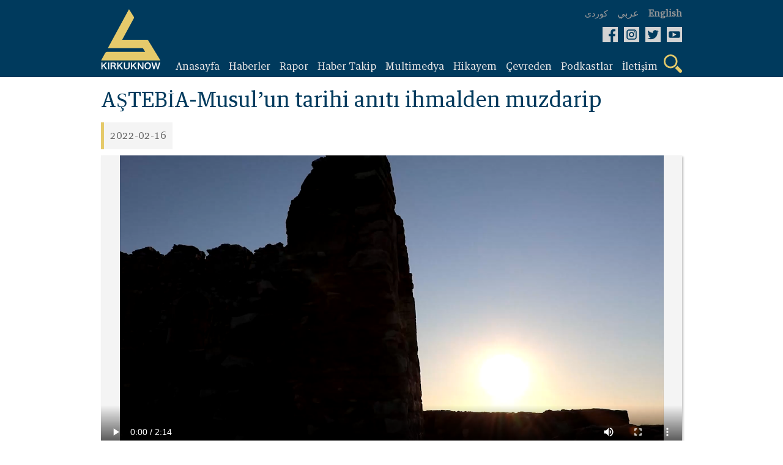

--- FILE ---
content_type: text/html; charset=UTF-8
request_url: https://kirkuknow.com/tr/video/308
body_size: 4842
content:
<!doctype html>
<html lang="tr">
<head>
    <meta charset="utf-8">
    <meta http-equiv="X-UA-Compatible" content="IE=edge">
    <meta name="viewport" content="width=device-width, initial-scale=1">
    <meta name="google-site-verification" content="SxBUCcbEIDZjCmiVyNAkNYgx9M1cBd6cqiTC_l5ASig" />
    <title>AŞTEBİA-Musul’un tarihi anıtı ihmalden muzdarip</title>
<meta name="keywords" content="">
<link rel="canonical" href="https://kirkuknow.com/tr/video/308">
<link rel="alternate" hreflang="english" href="https://kirkuknow.com/ar">
<meta property="og:title" content="AŞTEBİA-Musul’un tarihi anıtı ihmalden muzdarip">
<meta property="og:image" content="https://kirkuknow.com/uploads/25/castle.png">
<meta property="og:site_name" content="kirkuknow">
<meta property="og:url" content="https://kirkuknow.com/tr/video/308">
<meta property="og:local" content="tr">
<meta property="og:type" content="article">

<meta name="twitter:title" content="AŞTEBİA-Musul’un tarihi anıtı ihmalden muzdarip">
<meta name="twitter:description" content="">
<meta name="twitter:card" content="summary_large_image">
<meta name="twitter:site" content="@">
<meta name="twitter:url" content="https://kirkuknow.com/tr/video/308">
<script type="application/ld+json">{"@context":"https://schema.org","@type":"WebPage","name":"AŞTEBİA-Musul’un tarihi anıtı ihmalden muzdarip"}</script>
    <meta name="robots" content="all">
    <meta property="fb:app_id" content="2143402929323939" />
    <meta property="og:image:type" content="image/jpeg">
    <meta property="og:image:type" content="image/png">
    <meta property="og:image:type" content="image/gif">

    <!-- CSRF Token -->
    <meta name="csrf-token" content="NeY76sWicIXfhlas80hu3olqPDW6llL0bdXQW6Vq">

    <!-- Google tag (gtag.js) -->
    <script async src="https://www.googletagmanager.com/gtag/js?id=G-4DF662968C"></script>
    <script>
        window.dataLayer = window.dataLayer || [];
        function gtag(){dataLayer.push(arguments);}
        gtag('js', new Date());

        gtag('config', 'G-4DF662968C');
    </script>
    <!--Kurdish-and-Arabic-STYLE-->
            <link rel="stylesheet" href="https://kirkuknow.com/assets/css/style-english-turkish.css?v7">
        <link rel="stylesheet" href="https://kirkuknow.com/assets/css/podcast-en.css?v7">

    
    <link rel="shortcut icon" href="https://kirkuknow.com/assets/img/kirkuknow-logo.ico" type="image/x-icon" />
    <!--jquery-->
    <script src="https://ajax.googleapis.com/ajax/libs/jquery/3.3.1/jquery.min.js"></script>
    <script src="https://kirkuknow.com/assets/js/jquery.besha.js?v4"></script>




















    <!--image-popup-->
    <link href="https://kirkuknow.com/assets/css/lightgallery.css" rel="stylesheet" />
    <link href="https://kirkuknow.com/assets/css/gallery.css" rel="stylesheet" />
    <script type="text/javascript">
        $(document).ready(function() {
            $('#lightgallery').lightGallery();
        });

    </script>
    <script src="https://kirkuknow.com/assets/js/lightgallery.js"></script>
    <script src="https://kirkuknow.com/assets/js/lg-fullscreen.js"></script>
    <script src="https://kirkuknow.com/assets/js/lg-thumbnail.js"></script>
    <script src="https://kirkuknow.com/assets/js/lg-pager.js"></script>
    <script src="https://kirkuknow.com/assets/js/lg-zoom.js"></script>

        <script type="application/ld+json">
        {
            "@context": "https://schema.org",
            "@type": "Organization",
            "name": "Kirkuknow",
            "url": "http://www.kirkuknow.com",
            "sameAs": [
                "https://www.facebook.com/KirkukNowKurdish",
                "https://www.instagram.com/kirkuknow",
                "https://mobile.twitter.com/kirkuknow_dt",
                "https://www.youtube.com/user/kirkuknow"
            ]
        }

    </script>


</head>
</head>
<body>
<div id="fb-root"></div>
<script>
    (function(d, s, id) {
        var js, fjs = d.getElementsByTagName(s)[0];
        if (d.getElementById(id)) return;
        js = d.createElement(s);
        js.id = id;
        js.src = "https://connect.facebook.net/en_US/sdk.js#xfbml=1&version=v3.0";
        fjs.parentNode.insertBefore(js, fjs);
    }(document, 'script', 'facebook-jssdk'));

</script>
<!--header-->

<header>
    <!--search-->
    <div class="Search-header">
        <form method="GET" action="https://kirkuknow.com/tr/search" accept-charset="UTF-8" class="search-form">
        <div>
            <input type="text" name="str" role="search" placeholder="Ara" onfocus="">
        </div>
        </form>
    </div>
    <!--information-->
    <div class="header">
        <!--kirkuknow-logo-->
        <div class="logo">
            <a href="https://kirkuknow.com/tr" target="_self">
                <img src="https://kirkuknow.com/assets/img/kirkuknow-logo-k.svg" alt="KirkukNow-Logo">
            </a>
        </div>
        <div class="infoheader">
            <!--language-->
            <div class="languages">
                                    <a href="https://kirkuknow.com/ku" target="_self">
                        <span>كوردی</span>
                    </a>
                                                    <a href="https://kirkuknow.com/ar" target="_self">
                        <span style="font-size: 16px">عربي</span>
                    </a>
                                                                    <a href="https://kirkuknow.com/en" target="_self">
                        <span class="turkmen">English</span>
                    </a>
                            </div>
            <!--Social-icon-->
            <div class="icons">
                <ul>
                    <li> <a href="https://www.facebook.com/Kirkuknow/" target="_blank"><img src="https://kirkuknow.com/assets/img/icon/facebook.svg" alt="FB"></a></li>

                    <li><a href="https://www.instagram.com/kirkuknow" target="_blank"><img src="https://kirkuknow.com/assets/img/icon/instagram.svg" alt="Instagram"></a></li>

                    <li><a href="https://mobile.twitter.com/kirkuknow_dt" target="_blank"><img src="https://kirkuknow.com/assets/img/icon/twitter.svg" alt="Twitter"></a></li>

                    <li><a href="https://www.youtube.com/user/kirkuknow" target="_blank"><img src="https://kirkuknow.com/assets/img/icon/youtube.svg" alt="YT"></a></li>

                </ul>
            </div>
            <div class="responsive-menu">
                <!--menu-responsive-->
                <ul>
                    <a href="https://kirkuknow.com/tr" target="_self">
                        <li>Anasayfa</li>
                    </a>
                                        
                                                    <a href="https://kirkuknow.com/tr/news?category=2" target="_self">
                                <li>Haberler</li>
                            </a>
                                            
                                                    <a href="https://kirkuknow.com/tr/news?category=3" target="_self">
                                <li>Rapor</li>
                            </a>
                                            
                                                    <a href="https://kirkuknow.com/tr/news?category=5" target="_self">
                                <li>Haber Takip</li>
                            </a>
                                                                <a href="https://kirkuknow.com/tr/video" target="_self">
                        <li>Video</li>
                    </a>
                    <a href="https://kirkuknow.com/tr/gallery" target="_self">
                        <li>Fotoğraf</li>
                    </a>

                    <a href="https://kirkuknow.com/tr/myStory" target="_self">
                        <li>Hikayem</li>
                    </a>
                    <a href="https://kirkuknow.com/tr/fromPeople" target="_self">
                        <li>Çevreden</li>
                    </a>
                                            <a href="https://kirkuknow.com/tr/transition}" target="_self">
                            <li>Irak Seçime Gidiyor</li>
                        </a>
                                                                <a href="https://kirkuknow.com/tr/contactUs" target="_self">
                            <li>İletişim</li>
                        </a>
                                    </ul>
                <!--responsive-icon-->
                <span id="responsive-menu">
                        <img src="https://kirkuknow.com/assets/img/icon/menu.svg" alt="">
                    </span>
                <!--search-icon-->
                <span class="search-menu">
                        <img src="https://kirkuknow.com/assets/img/icon/search.svg" alt="">
                    </span>
            </div>
            <!--menu-->
            <nav>
                <ul>
                    <a href="https://kirkuknow.com/tr" target="_self">
                        <li>Anasayfa</li>
                    </a>
                                        
                                                    <a href="https://kirkuknow.com/tr/news?category=2" target="_self">
                                <li>Haberler</li>
                            </a>
                                            
                                                    <a href="https://kirkuknow.com/tr/news?category=3" target="_self">
                                <li>Rapor</li>
                            </a>
                                            
                                                    <a href="https://kirkuknow.com/tr/news?category=5" target="_self">
                                <li>Haber Takip</li>
                            </a>
                                                                <a href="#" target="_self">
                        <li id="t-menu">
                            Multimedya
                        </li>

                    </a>
                    <div class="sub-menu" id="submenu">
                        <a href="https://kirkuknow.com/tr/video" target="_self">
                            Video
                        </a>
                        <a href="https://kirkuknow.com/tr/gallery" target="_self">
                            Fotoğraf
                        </a>
                    </div>
                    <a href="https://kirkuknow.com/tr/myStory" target="_self">
                        <li>Hikayem</li>
                    </a>
                    <a href="https://kirkuknow.com/tr/fromPeople" target="_self">
                        <li>Çevreden</li>
                    </a>
                    <a href="https://kirkuknow.com/tr/podcast" target="_self">
                        <li>Podkastlar</li>
                    </a>
                                            <a href="https://kirkuknow.com/tr/contactUs" target="_self">
                            <li>İletişim</li>
                        </a>
                    
                    <a href="#" target="_self">
                        <li class="search-menu"><img src="https://kirkuknow.com/assets/img/icon/search.svg" alt="Search">
                        </li>
                    </a>
                </ul>
            </nav>
        </div>
    </div>
</header>


    <div class="video">
                    <div class="panor-video">
                <!--title-->
                <h1>AŞTEBİA-Musul’un tarihi anıtı ihmalden muzdarip</h1>
                <!--tijd-->
                <ul>
                    <li>2022-02-16</li>
                </ul>
                <!--details-->
                
                <!--video-->
                                    <video controls>
                        <source src="https://kirkuknow.com/uploads/25/mosul-qalla-3-1-2021-kirkuknow.mp4" type="video/mp4">
                        <source src="movie.ogg" type="video/ogg">
                    </video>
                                <ul>
                    <li>Video: <a href="https://kirkuknow.com/tr/video?notifier=Yunus%20Rifai-Ninovo">Yunus Rifai-Ninovo</a></li>
                </ul>
            </div>
                <div class="title">
            <h3>Video</h3>
        </div>

        <div class="galary">
                            <div>
                    <a href="https://kirkuknow.com/tr/video/321" target="_self">
                                                <figure>
                            <img src="https://kirkuknow.com/uploads/thumbs//23/310x175_adsiz-1.png" alt="Beadrili Ezidiler, hayatta kalmak için aşı oluyor">
                        </figure>
                                                <em>
                            <img src="https://kirkuknow.com/assets/img/video-icon.svg" alt="">
                        </em>
                    </a>
                    <a href="https://kirkuknow.com/tr/video/321" target="_self">Beadrili Ezidiler, hayatta kalmak için aşı oluyor</a>
                </div>
                            <div>
                    <a href="https://kirkuknow.com/tr/video/312" target="_self">
                                                <figure>
                            <img src="https://kirkuknow.com/uploads/thumbs//23/310x175_ekran-resmi-2022-02-25-174645.png" alt="Mermer ve taştan sanat eserleri yaratıyor">
                        </figure>
                                                <em>
                            <img src="https://kirkuknow.com/assets/img/video-icon.svg" alt="">
                        </em>
                    </a>
                    <a href="https://kirkuknow.com/tr/video/312" target="_self">Mermer ve taştan sanat eserleri yaratıyor</a>
                </div>
                            <div>
                    <a href="https://kirkuknow.com/tr/video/305" target="_self">
                                                <figure>
                            <img src="https://kirkuknow.com/uploads/thumbs//25/310x175_screenshot-9.png" alt="Hanekin’in geçmişten günümüze folklorü kültür merkezinde buluştu">
                        </figure>
                                                <em>
                            <img src="https://kirkuknow.com/assets/img/video-icon.svg" alt="">
                        </em>
                    </a>
                    <a href="https://kirkuknow.com/tr/video/305" target="_self">Hanekin’in geçmişten günümüze folklorü kültür merkezinde buluştu</a>
                </div>
                            <div>
                    <a href="https://kirkuknow.com/tr/video/304" target="_self">
                                                <em>
                            <img src="https://kirkuknow.com/assets/img/video-icon.svg" alt="">
                        </em>
                    </a>
                    <a href="https://kirkuknow.com/tr/video/304" target="_self">Dakuk'ta çiftçi ilk kez tarım makineleri ile tanıştı</a>
                </div>
                            <div>
                    <a href="https://kirkuknow.com/tr/video/299" target="_self">
                                                <em>
                            <img src="https://kirkuknow.com/assets/img/video-icon.svg" alt="">
                        </em>
                    </a>
                    <a href="https://kirkuknow.com/tr/video/299" target="_self">Dakuk'ta çiftçiler ilk kez tarım makinesiyle buluştu</a>
                </div>
                            <div>
                    <a href="https://kirkuknow.com/tr/video/279" target="_self">
                                                <figure>
                            <img src="https://kirkuknow.com/uploads/thumbs//16/310x175_bahaiy-1.jpg" alt="Bahailik inancına dair tüm bilgiler bu videoda!">
                        </figure>
                                                <em>
                            <img src="https://kirkuknow.com/assets/img/video-icon.svg" alt="">
                        </em>
                    </a>
                    <a href="https://kirkuknow.com/tr/video/279" target="_self">Bahailik inancına dair tüm bilgiler bu videoda!</a>
                </div>
                            <div>
                    <a href="https://kirkuknow.com/tr/video/277" target="_self">
                                                <figure>
                            <img src="https://kirkuknow.com/uploads/thumbs//16/310x175_ezidi-10.jpg" alt="Ezidiler kimdir ve kökleri nereye dayanıyor?">
                        </figure>
                                                <em>
                            <img src="https://kirkuknow.com/assets/img/video-icon.svg" alt="">
                        </em>
                    </a>
                    <a href="https://kirkuknow.com/tr/video/277" target="_self">Ezidiler kimdir ve kökleri nereye dayanıyor?</a>
                </div>
                            <div>
                    <a href="https://kirkuknow.com/tr/video/272" target="_self">
                                                <figure>
                            <img src="https://kirkuknow.com/uploads/thumbs//21/310x175_untitled-1-18.jpg" alt="Kökleri Sümer ve Babil dönemine dayanan Sabiye Mendayi dinine dair bilgiler bu videoda">
                        </figure>
                                                <em>
                            <img src="https://kirkuknow.com/assets/img/video-icon.svg" alt="">
                        </em>
                    </a>
                    <a href="https://kirkuknow.com/tr/video/272" target="_self">Kökleri Sümer ve Babil dönemine dayanan Sabiye Mendayi dinine dair bilgiler bu videoda</a>
                </div>
                            <div>
                    <a href="https://kirkuknow.com/tr/video/266" target="_self">
                                                <figure>
                            <img src="https://kirkuknow.com/uploads/thumbs//16/310x175_155767255-434744161131835-6548227897305231498-n.jpg" alt="Aryan halklarının dini olarak bilinen Zerdüştlük’e dair 10 bilgi!">
                        </figure>
                                                <em>
                            <img src="https://kirkuknow.com/assets/img/video-icon.svg" alt="">
                        </em>
                    </a>
                    <a href="https://kirkuknow.com/tr/video/266" target="_self">Aryan halklarının dini olarak bilinen Zerdüştlük’e dair 10 bilgi!</a>
                </div>
                            <div>
                    <a href="https://kirkuknow.com/tr/video/260" target="_self">
                                                <figure>
                            <img src="https://kirkuknow.com/uploads/thumbs//23/310x175_kakai1.PNG" alt="Kakai-Yarsani dini ve Irak’taki varlığına dair merak edilenler">
                        </figure>
                                                <em>
                            <img src="https://kirkuknow.com/assets/img/video-icon.svg" alt="">
                        </em>
                    </a>
                    <a href="https://kirkuknow.com/tr/video/260" target="_self">Kakai-Yarsani dini ve Irak’taki varlığına dair merak edilenler</a>
                </div>
                            <div>
                    <a href="https://kirkuknow.com/tr/video/259" target="_self">
                                                <figure>
                            <img src="https://kirkuknow.com/assets/img/310x175_nopic.jpg" alt="Arap, Kürt ve Türkmen gençler, Kerkük’ün Dakuk ilçesinde duvarlara &quot;birlikte yaşama ve barış&quot; resimlerini çiziyor">
                        </figure>
                                                <em>
                            <img src="https://kirkuknow.com/assets/img/video-icon.svg" alt="">
                        </em>
                    </a>
                    <a href="https://kirkuknow.com/tr/video/259" target="_self">Arap, Kürt ve Türkmen gençler, Kerkük’ün Dakuk ilçesinde duvarlara "birlikte yaşama ve barış" resimlerini çiziyor</a>
                </div>
                            <div>
                    <a href="https://kirkuknow.com/tr/video/255" target="_self">
                                                <figure>
                            <img src="https://kirkuknow.com/uploads/thumbs//23/310x175_hhh-1.PNG" alt="Hristiyanlık dininin Irak’a ilk ne zaman ulaştığını biliyor musunuz? Irak’ta Hristiyanların varlığına dair bilgiler bu videoda!">
                        </figure>
                                                <em>
                            <img src="https://kirkuknow.com/assets/img/video-icon.svg" alt="">
                        </em>
                    </a>
                    <a href="https://kirkuknow.com/tr/video/255" target="_self">Hristiyanlık dininin Irak’a ilk ne zaman ulaştığını biliyor musunuz? Irak’ta Hristiyanların varlığına dair bilgiler bu</a>
                </div>
                                        <div class="row">
                    <div class="col-md-12">
                        <ul class="pagination" role="navigation">
        
                    <li class="disabled" aria-disabled="true" aria-label="&laquo; Previous">
                <span aria-hidden="true">&lsaquo;</span>
            </li>
        
        
                    
            
            
                                                                        <li class="active" aria-current="page"><span>1</span></li>
                                                                                <li><a href="https://kirkuknow.com/tr/video/308?page=2">2</a></li>
                                                                                <li><a href="https://kirkuknow.com/tr/video/308?page=3">3</a></li>
                                                        
        
                    <li>
                <a href="https://kirkuknow.com/tr/video/308?page=2" rel="next" aria-label="Next &raquo;">&rsaquo;</a>
            </li>
            </ul>

                    </div>
                </div>
            
        </div>

    </div>



<button onclick="topFunction()" id="myBtn" title="Go to top">&uarr;</button>
<div class="f-header">
    <section>
        <div>
            <form class="ajax" action="https://kirkuknow.com/tr/newsletter" method="post">
                <input type="hidden" name="_token" value="NeY76sWicIXfhlas80hu3olqPDW6llL0bdXQW6Vq">                <div rel="ajax-msg"></div>
                <input type="text" name="email" placeholder="e-posta gir‌">
                <button type="submit" name="action"  value="register">kayıt</button>
            </form>
        </div>
        <div class="f-icons">
            <ul>
                <li> <a href="https://www.facebook.com/Kirkuknow/" target="_blank"><img src="https://kirkuknow.com/assets/img/icon/facebook.svg" alt="FB"></a></li>

                <li><a href="https://www.instagram.com/kirkuknow" target="_blank"><img src="https://kirkuknow.com/assets/img/icon/instagram.svg" alt="Instagram"></a></li>

                <li><a href="https://mobile.twitter.com/kirkuknow_dt" target="_blank"><img src="https://kirkuknow.com/assets/img/icon/twitter.svg" alt="Twitter"></a></li>

                <li><a href="https://www.youtube.com/user/kirkuknow" target="_blank"><img src="https://kirkuknow.com/assets/img/icon/youtube.svg" alt="YT"></a></li>

            </ul>
        </div>
    </section>
</div>
<footer>
    <section>
        <div>
            <artical>
                <div>
                        <span>
                            <a href="https://kirkuknow.com/tr/news?category=2" target="_self">Haberler</a>
                        </span>
                    <span>
                            <a href="https://kirkuknow.com/tr/news?category=3" target="_self">Raporlar</a>
                        </span>
                    <span>
                            <a href="https://kirkuknow.com/tr/news?category=4" target="_self">Haber Takip</a>
                        </span>
                </div>
                <div>
                        <span>
                            <a href="https://kirkuknow.com/tr/myStory" target="_self">Hikayem</a>
                        </span>
                    <span>
                            <a href="https://kirkuknow.com/tr/fromPeople" target="_self">Çevreden‌</a>
                        </span>
                    <span>
                            <a href="https://kirkuknow.com/tr/gallery" target="_self">Fotoğraf</a>
                        </span>
                </div>
                <div>
                        <span>
                            <a href="https://kirkuknow.com/tr/video" target="_self">Video</a>
                        </span>
                    <span>
                            <a href="https://kirkuknow.com/tr/contactUs" target="_self">İletişim</a>
                        </span>
                    <span>
                            <a href="https://kirkuknow.com/tr/aboutUs" target="_self">Bizim hakkimizda</a>
                        </span>
                </div>
            </artical>
            <em class="partner">
                <img src="https://kirkuknow.com/assets/img/partner.png" alt="DW">
            </em>
        </div>
        <div class="map">
            <h2>(KirkukNow)<br />tartışmalı bölgeleri kapsıyor</h2>
            <figure>
                <img src="https://kirkuknow.com/assets/img/country.svg" alt="map">
            </figure>
        </div>
    </section>
</footer>
<div class="f-footer">
    <section>
        <div class="copyright">
            <div class="footer-copyrights-logo">
                <a href="https://kirkuknow.com/tr" target="_self">
                    <img src="https://kirkuknow.com/assets/img/logo.png" width="60px" alt="KirkukNow-Logo">
                </a>
            </div>
            <div class="footer-copyright-text">
                <span class="footer-copy-fix">KIRKUKNOW ©Copyright 2021</span><br>
                <span class="footer-copy-txt">Tüm hakkı saklıdır</span>
            </div>
        </div>
    </section>
</div>
<script>
    // When the user scrolls down 20px from the top of the document, show the button
    window.onscroll = function() {scrollFunction()};

    function scrollFunction() {
        if (document.body.scrollTop > 20 || document.documentElement.scrollTop > 20) {
            document.getElementById("myBtn").style.display = "block";
        } else {
            document.getElementById("myBtn").style.display = "none";
        }
    }

    // When the user clicks on the button, scroll to the top of the document
    function topFunction() {
        document.body.scrollTop = 0;
        document.documentElement.scrollTop = 0;
    }
</script>
<script src="https://kirkuknow.com/assets/js/custom.js"></script>
<script>
    $('.print-preview').click(function(){
        $('.main-details').printElement({
        });
    })
</script>
<script>
    // Get the modal
    var modal = document.getElementById("myModal");

    // Get the button that opens the modal
    var btn = document.getElementById("myBtn");

    // Get the <span> element that closes the modal
    var span = document.getElementsByClassName("close")[0];

    // When the user clicks on the button, open the modal
    window.onload = function() {
        modal.style.display = "block";
    }

    // When the user clicks on <span> (x), close the modal
    span.onclick = function() {
        modal.style.display = "none";
    }

    // When the user clicks anywhere outside of the modal, close it
    window.onclick = function(event) {
        if (event.target == modal) {
            modal.style.display = "none";
        }
    }
</script>
</body>
</html>


--- FILE ---
content_type: application/javascript
request_url: https://kirkuknow.com/assets/js/jquery.besha.js?v4
body_size: 222
content:
$(function () {
    var $newSearchButton = $('.search-menu');
    var $newSeachDiv = $('.Search-header');
    var $newStem = $('.stem');
    var $newTextVote = $('#text-vote');
    var $newRadioVote = $('.form-hide');
    var $newMenu = $('#responsive-menu');
    var $newMenuUl = $('.responsive-menu ul');
    var $submenu = $('#submenu');
    var $submenu2 = $('#submenu2');
    var $tmenu = $('#t-menu');
    var $tmenu2 = $('#t-menu2');
    var $progress = $('.progress');
    var $result = $('.result');
    var $stemFirst = $('.stem-first');


    $newSeachDiv.hide();
    $newSearchButton.on('click', function () {
    $newSeachDiv.slideToggle(500);
    });


    $newMenuUl.hide();
    $newMenu.on('click', function () {
        $newMenuUl.slideToggle(500);
    });

    $submenu.hide();
    $tmenu.on('click', function () {
        $submenu.slideToggle(500);
    });

    $submenu2.hide();
    $tmenu2.on('click', function () {
        $submenu2.slideToggle(500);
    });
});


--- FILE ---
content_type: image/svg+xml
request_url: https://kirkuknow.com/assets/img/video-icon.svg
body_size: 645
content:
<?xml version="1.0" encoding="utf-8"?>
<!-- Generator: Adobe Illustrator 20.0.0, SVG Export Plug-In . SVG Version: 6.00 Build 0)  -->
<svg version="1.1" id="Layer_1" xmlns="http://www.w3.org/2000/svg" xmlns:xlink="http://www.w3.org/1999/xlink" x="0px" y="0px"
	 viewBox="0 0 421.5 421.5" style="enable-background:new 0 0 421.5 421.5;" xml:space="preserve">
<style type="text/css">
	.st0{opacity:0.5;fill:#E5CA6A;}
</style>
<polygon class="st0" points="131.9,81.7 131.9,339.8 355.4,210.8 "/>
<path class="st0" d="M210.7,0C94.3,0,0,94.3,0,210.7s94.3,210.7,210.7,210.7s210.7-94.3,210.7-210.7S327.1,0,210.7,0z M210.7,407.2
	c-108.5,0-196.5-88-196.5-196.5s88-196.5,196.5-196.5c108.6,0,196.5,88,196.5,196.5S319.2,407.2,210.7,407.2z"/>
</svg>
